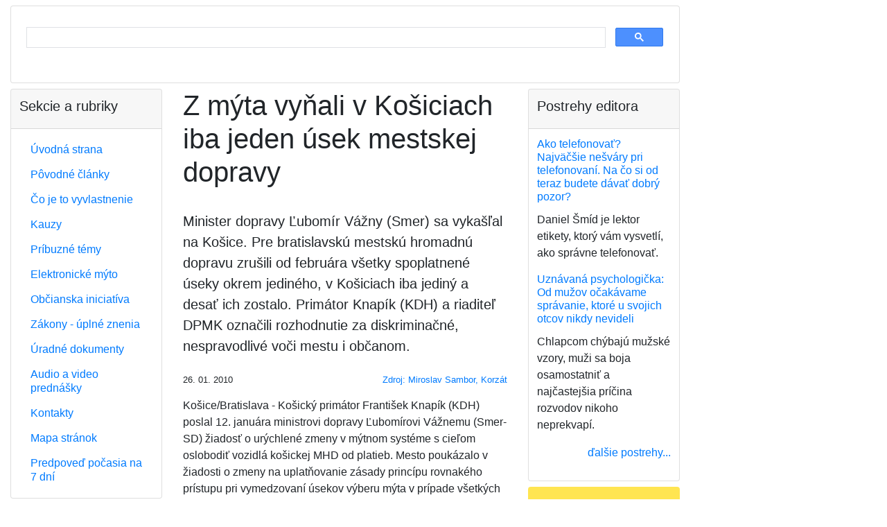

--- FILE ---
content_type: text/html;charset=utf-8
request_url: https://vyvlastnenie.sk/clanok/a/z-myta-vynali-v-kosiciach-iba-jeden-usek-mestskej-dopravy/
body_size: 9698
content:
<?xml version="1.0" encoding="utf-8"?>
<!DOCTYPE html
     PUBLIC "-//W3C//DTD XHTML 1.0 Transitional//EN"
     "http://www.w3.org/TR/xhtml1/DTD/xhtml1-transitional.dtd">
<html xmlns="http://www.w3.org/1999/xhtml" xml:lang="sk" lang="sk">
<head>
	<meta http-equiv="Content-Type" content="text/html; charset=utf-8" />

<!-- 
	This website is powered by TYPO3 - inspiring people to share!
	TYPO3 is a free open source Content Management Framework initially created by Kasper Skaarhoj and licensed under GNU/GPL.
	TYPO3 is copyright 1998-2006 of Kasper Skaarhoj. Extensions are copyright of their respective owners.
	Information and contribution at http://typo3.com/ and http://typo3.org/
-->

	<base href="https://vyvlastnenie.sk/" />
	<link rel="stylesheet" type="text/css" href="typo3temp/stylesheet_7b3516f595.css" />

	<meta charset="utf-8">
	<meta name="viewport"
		content="width=device-width, initial-scale=1, shrink-to-fit=no">

	<!-- Bootstrap CSS 3 template_main.html -->
	<link rel="stylesheet" href="https://stackpath.bootstrapcdn.com/bootstrap/4.4.1/css/bootstrap.min.css" integrity="sha384-Vkoo8x4CGsO3+Hhxv8T/Q5PaXtkKtu6ug5TOeNV6gBiFeWPGFN9MuhOf23Q9Ifjh" crossorigin="anonymous">

	<link rel="stylesheet" type="text/css" href="/fileadmin/templates/res/style.css" />

	

	<script data-ad-client="ca-pub-3030770751243606" async src="https://pagead2.googlesyndication.com/pagead/js/adsbygoogle.js">
	</script>

	<!-- Global site tag (gtag.js) - Google Analytics -->
	<script async src="https://www.googletagmanager.com/gtag/js?id=G-19MLXJHV79"></script>
	<script>
		window.dataLayer = window.dataLayer || [];
		function gtag(){dataLayer.push(arguments);}
		gtag('js', new Date());

		gtag('config', 'G-19MLXJHV79');
	</script>

	<title>Z mýta vyňali v Košiciach iba jeden úsek mestskej dopravy</title>
	<meta name="generator" content="TYPO3 4.1 CMS" />
	<meta name="keywords" content="vyvlastnenie, vyvlastnovanie, vyvlastnit, vyvlastniť" />
	<meta name="google-site-verification" content="AybjnI3os3K69NJ_vCNZ9N8oU0lUZOBFnbdr6S4u77A" />
	<script type="text/javascript" src="typo3temp/javascript_757c080409.js"></script>


</head>
<body>


	<div id="container">

		<div class="container-fluid mb-2">

			<div id="header">

				<div class="card mb-2">
					<script async src='https://cse.google.com/cse.js?cx=partner-pub-3030770751243606:8qfjw7wynkh'>
					</script>
					<div class="gcse-searchbox-only"></div>
				</div>

				<!--
				<h5 class="text-center">Ako Vás môže štát alebo
					samospráva pripraviť o majetok?
				</h5>

				<script async src='https://cse.google.com/cse.js?cx=partner-pub-3030770751243606:8qfjw7wynkh'>
				</script>
				<div class="gcse-searchbox-only"></div>
-->
			</div>

			<div id="top-banner-OFF">

				<!-- nie je dôležité, aký odkaz tu je, definícia je v Typoscript Setup -->
				<!--
				<img src="https://dummyimage.com/128x90/cccccc/000000.png&text=728+%C3%97+90+top-banner" alt="728 × 90 top-banner">
-->
			</div>

		</div>

		<div class="container-fluid">

			<div class="row">

				<div id="center"
					class="col-12 col-md-6 col-lg-6 order-1 order-md-2">
	<!--  CONTENT ELEMENT, uid:5/list [begin] -->
		<a id="c5"></a>
		<!--  Plugin inserted: [begin] -->
			

	<div class="news-single-item1">
		
		<h1>Z mýta vyňali v Košiciach iba jeden úsek mestskej dopravy</h1>


		<img src="" width="0" height="0" border="0" />

		<p class="lead my-4">Minister dopravy Ľubomír Vážny (Smer) sa vykašľal na Košice. Pre bratislavskú mestskú hromadnú dopravu zrušili od februára všetky spoplatnené úseky okrem jediného, v Košiciach iba jediný a desať ich zostalo. Primátor Knapík (KDH) a riaditeľ DPMK označili rozhodnutie za diskriminačné, nespravodlivé voči mestu i občanom.</p>

		<div class="row small">
			<div class="col-auto">26. 01. 2010</div>
			<div class="col text-right"><p class="news-single-author1"><a href="http://korzar.sme.sk/c/5210832/z-myta-vynali-v-kosiciach-iba-jeden-usek-mestskej" target="_blank" >Zdroj: Miroslav Sambor, Korzát</a></p></div>
		</div>

		

		<p>Košice/Bratislava -&nbsp;Košický primátor František Knapík (KDH) poslal 12. januára ministrovi dopravy Ľubomírovi Vážnemu (Smer-SD) žiadosť o urýchlené zmeny v mýtnom systéme s cieľom oslobodiť vozidlá košickej MHD od platieb. Mesto poukázalo v žiadosti o zmeny na uplatňovanie zásady princípu rovnakého prístupu pri vymedzovaní úsekov výberu mýta v prípade všetkých miest a obcí bez výnimky.</p>
<p>&quot;To znamená, ak na území niektorých miest komunikácie mýtom spoplatnené nie sú, nemali by byť spoplatnené ani na území ostatných miest,&quot; žiadal primátor Knapík. Vyhláška ministerstva dopravy z decembra 2009 znížila počet spoplatnených úsekov v Bratislave na jeden, v Košiciach na 11. &quot;Mesto a cestujúci v košickej MHD sa tak majú nespravodlivo 'skladať' na výstavbu diaľnic,&quot; reagoval vtedy primátor mesta Košice.</p>
<h2>Ministerstvo: Zatiaľ jeden, potom sa uvidí</h2>
<p>Minister dopravy prostredníctvom svojho hovorcu Stanislava Jurkoviča Korzáru dnes potvrdil, že v Košiciach bol zatiaľ zo spoplatnenia vyňatý len jeden úsek - Lunik IX - Moldavská - Košice Juh. </p>
<p>&quot;Ostatnými úsekmi sa budeme zaoberať v ďalšej z pripravovaných noviel, keď bude vznikať 1 700 úsekov s platnosťou od 1. 4. 2010. Všetky cesty v okolí Košíc, hlavne tie, ktoré hovoria o platbe mýta a sú využívané MHD Košice, sú tranzitnými úsekmi. Nie je možné oslobodenie alebo vyňatie čisto MHD zo spoplatnenia, vzhľadom na diskrimináciu iných prepravcov, ale aj nákladnej dopravy ako takej. Ak príde ku zmene, tak k vyňatiu úplnému, kde nebude platiť ani MHD, ale ani zahraničný kamión. Zvažujeme všetky okolnosti, aby sme našli riešenie,&quot; doplnil Jurkovič.</p>
<h2>Primátor: Nespravodlivosť voči Košiciam</h2>
<p>&quot;Podľa medializovaných informácií ministerstvo vyšlo v ústrety MHD v Bratislave, ale MHD v Košiciach nie,&quot; reagoval primátor František Knapík. &quot;Mesto Košice to považuje za nespravodlivé, poškodzujúce a diskriminačné rozhodnutie. Stále nie je jasné, aké pravidlá uplatňuje ministerstvo pri spoplatňovaní úsekov týkajúcich sa MHD, a prečo nie sú pre všetky mestá rovnaké podmienky, ale jednému sa v ústrety vyjde a inému nie. Vyjadrujem sklamanie a nespokojnosť, že ministerstvo a Národná rada SR nevyhoveli spoločnej žiadosti mesta Košice a DPMK, ktorú podporila aj Únia miest Slovenska.&quot;</p>
<h2>DPMK to považuje za podraz</h2>
<p>&quot;Pokiaľ ministerstvo vylúči zo spoplatnenia na území mesta len jeden úsek, považujem to za podraz voči Košičanom a DPMK,&quot; reagoval včera Michal Tkáč, generálny riaditeľ DPMK. Je presvedčený, že cesty 1. triedy na území mesta by nemali byť spoplatnené, respektíve by mali byť rozdelené tak, aby sa to čo najmenej dotýkalo verejnej dopravy. </p>
<p>&quot;V opačnom prípade považujeme rozhodnutie ponechať medzi spoplatnenými úsekmi cesty 1. triedy na území Košíc za diskriminačné.&quot;</p>
<h2>Porovnanie Bratislava verzus Košice</h2>
<p>Dopravný podnik mesta Bratislava musel vybaviť mýtnymi palubnými jednotkami necelých 30 autobusov zo 495,</p><ul><li>V Košiciach museli vybaviť palubnými jednotkami viac ako 200 autobusov,</li><li>po spoplatnených úsekoch jazdí v Bratislave 6 liniek z 87 (7%),</li><li>po spoplatnených úsekoch jazdí v Košiciach okolo 50% liniek,</li><li>Celkové náklady na prevádzku mýta odhaduje DPMK na asi 150 000 eur</li></ul>

		<script async
			src="//pagead2.googlesyndication.com/pagead/js/adsbygoogle.js">
		</script>
		<ins class="adsbygoogle" style="display:block"
			data-ad-format="autorelaxed"
			data-ad-client="ca-pub-3030770751243606"
			data-ad-slot="3415288032"></ins>
		<script>
			(adsbygoogle = window.adsbygoogle || []).push({});
		</script>

		<div id="news-single-additional-info1">

		
		

		<h3 class="mt-4 mb-3">
			Podrobne monitorujeme:
		</h3>

		<p>
		<a href="pribuzne-temy/dialnicne-myto/" title="Diaľničné mýto na Slovensku">Diaľničné mýto na Slovensku</a>
		</p>

		<h3 class="mb-3">Priamo súvisiace články</h3>

		<p><a href="clanok/a/mhd-v-bratislave-a-kosiciach-dostanu-vynimky-z-myta/" >MHD v Bratislave a Košiciach dostanú výnimky z mýta</a>&nbsp;</p><p><a href="clanok/a/dpmk-v-suvislosti-s-mytom-opaetovne-meni-trasy-liniek/" >DPMK v súvislosti s mýtom opätovne mení trasy liniek</a>&nbsp;</p><p><a href="clanok/a/dopravny-podnik-zvazuje-podanie-trestneho-oznamenia-na-dopravcov/" >Dopravný podnik zvažuje podanie trestného oznámenia na dopravcov</a>&nbsp;</p><p><a href="clanok/a/aj-mestsku-dopravu-zdrazi-cestne-myto/" >Aj mestskú dopravu zdraží cestné mýto</a>&nbsp;</p>

		
		

		
		

		</div>
		

		<div class="text-right">
			<a href="javascript:history.go(-1)">späť...</a>
		</div>

	</div>
	
		<!--  Plugin inserted: [end] -->
			
	<!--  CONTENT ELEMENT, uid:5/list [end] -->
		</div>

				<div id="left"
					class="col-12 col-md-3 col-lg-3 order-2 order-md-1">
					<div class="left-column">
						<div class="left-menu">
							<div class="card mb-2">
								<div class="card-header">
									<h5>Sekcie a rubriky</h5>
								</div>
								<div class="card-body">
									<nav>
										<div id="left-menu-dynamic"><ul class="nav nav-pills flex-column" style="line-height: 1.3em;"><li class="nav-item"><a href="https://vyvlastnenie.sk/" onfocus="blurLink(this);"  class="nav-link">Úvodná strana</a></li><li class="nav-item"><a href="povodne-clanky/" onfocus="blurLink(this);"  class="nav-link">Pôvodné články</a></li><li class="nav-item"><a href="co-je-to-vyvlastnenie/" onfocus="blurLink(this);"  class="nav-link">Čo je to vyvlastnenie</a></li><li class="nav-item"><a href="kauzy/" onfocus="blurLink(this);"  class="nav-link">Kauzy</a></li><li class="nav-item"><a href="pribuzne-temy/" onfocus="blurLink(this);"  class="nav-link">Príbuzné témy</a></li><li class="nav-item"><a href="pribuzne-temy/dialnicne-myto/" onfocus="blurLink(this);"  class="nav-link">Elektronické mýto</a></li><li class="nav-item"><a href="obcianska-iniciativa/" onfocus="blurLink(this);"  class="nav-link">Občianska iniciatíva</a></li><li class="nav-item"><a href="predpisy/" onfocus="blurLink(this);"  class="nav-link">Zákony - úplné znenia</a></li><li class="nav-item"><a href="dokumenty/" onfocus="blurLink(this);"  class="nav-link">Úradné dokumenty</a></li><li class="nav-item"><a href="prednasky/" onfocus="blurLink(this);"  class="nav-link">Audio a video prednášky</a></li><li class="nav-item"><a href="kontakt/" onfocus="blurLink(this);"  class="nav-link">Kontakty</a></li><li class="nav-item"><a href="mapa-stranok/" onfocus="blurLink(this);"  class="nav-link">Mapa stránok</a></li><li class="nav-item"><a href="pocasie/" onfocus="blurLink(this);"  class="nav-link">Predpoveď počasia na 7 dní</a></li></ul></div>
									</nav>
								</div>
							</div>
						</div>
					</div>

					<div id="left-banner" class="rounded mb-2">		<script async src="https://pagead2.googlesyndication.com/pagead/js/adsbygoogle.js"></script>
		<!-- banner v ľavom stĺpci, responzívny -->
		<ins class="adsbygoogle"
		     style="display:block"
		     data-ad-client="ca-pub-3030770751243606"
		     data-ad-slot="5236698124"
		     data-ad-format="auto"
		     data-full-width-responsive="true"></ins>
		<script>
		     (adsbygoogle = window.adsbygoogle || []).push({});
		</script></div>

					<div class="left-column">
						<div id="block-left-1">
	<div class="news-list-container1">
		<div class="card mb-2">
			<div class="card-header">
				<h5>Úradné dokumenty</h5>
			</div>
			<div class="card-body">
				

				<div class="news-list-item1">

					<h6 class="card-title">
						<a href="clanok/a/dialnica-d1-presov-zapad-presov-juh-zaverecne-stanovisko/" title="Diaľnica D1 Prešov západ – Prešov juh - záverečné stanovisko">Diaľnica D1 Prešov západ – Prešov juh - záverečné stanovisko
						</a>
					</h6>
					<p>Záverečné stanovisko Ministerstva životného prostredia Slovenskej republiky číslo 1818/2018-1.8/df zo dňa 28. 2. 2018</p>
				</div>

				

				<div class="news-list-item1">

					<h6 class="card-title">
						<a href="clanok/a/obchodne-centrum-oc-forum-presov-uzemne-rozhodnutia/" title="Obchodné centrum OC FORUM Prešov - územné rozhodnutie">Obchodné centrum OC FORUM Prešov - územné rozhodnutie
						</a>
					</h6>
					<p>Rozhodnutie Mesta Prešov, č. SÚ/1850/2017-Tu zo dňa 5. 1. 2017</p>
				</div>

				

				<div class="news-list-item1">

					<h6 class="card-title">
						<a href="clanok/a/rezidencia-sirius-presov-zrusenie-uzemneho-rozhodnutia-v-mimoodvolacom-konani/" title="Rezidencia Sírius, Prešov - zrušenie územného rozhodnutia v mimoodvolacom konaní">Rezidencia Sírius, Prešov - zrušenie územného rozhodnutia v mimoodvolacom konaní
						</a>
					</h6>
					<p>Rozhodnutie Ministerstva dopravy a výstavby Slovenskej republiky, Sekcia výstavby, číslo 05086/2017/SV/66253 zo dňa 22. 9. 2017.</p>
				</div>

				
				<div class="news-block-right-list-gotoarchive1">
					<p class="text-right">
						<a href="dokumenty/" >ďalšie dokumenty...
						</a>
					</p>
				</div>
			</div>
		</div>
	</div>
	</div>
					</div>

					<div class="left-column">
						<div id="block-left-2">
	<div class="news-latest-container1">
		<div class="card mb-2">
			<div class="card-header">
				<h5>Poznámky k zákonom</h5>
			</div>
			<div class="card-body">
				

				<div class="news-latest-item1">
					<h6 class="card-title">
						<a href="clanok/a/co-vieme-o-kauze-malinec-vysvetlujeme-ci-mozu-byt-ludia-vyvlastneni-aj-ci-ich-stat-mus/" title="Čo vieme o kauze Málinec: Vysvetľujeme, či môžu byť ľudia vyvlastnení aj či ich štát musí odškodniť">Čo vieme o kauze Málinec: Vysvetľujeme, či môžu byť ľudia vyvlastnení aj či ich štát musí odškodniť
						</a>
					</h6>
					<p>Posledné týždne sa farmári a obyvatelia z malých obcí na strednom Slovensku nevenujú ničomu inému...</p>
				</div>

				

				<div class="news-latest-item1">
					<h6 class="card-title">
						<a href="clanok/a/strategicke-investicie-sa-maju-zrychlit-ale-s-rizikom-oslabenia-vlastnickych-prav-poslanci/" title="Strategické investície sa majú zrýchliť, ale s rizikom oslabenia vlastníckych práv, poslanci prelomili prezidentkino veto">Strategické investície sa majú zrýchliť, ale s rizikom oslabenia vlastníckych práv, poslanci prelomili prezidentkino veto
						</a>
					</h6>
					<p>V zákone, ktorý má podporiť výstavbu, videla prezidentka riziko obmedzenia práv vlastníkov...</p>
				</div>

				

				<div class="news-latest-item1">
					<h6 class="card-title">
						<a href="clanok/a/stat-pre-novu-investiciu-vykupuje-pozemky-majitelom-sa-cena-nepaci-no-ak-nepredaju-hrozi/" title="Štát pre novú investíciu vykupuje pozemky, majiteľom sa cena nepáči. No ak nepredajú, hrozí im vyvlastnenie">Štát pre novú investíciu vykupuje pozemky, majiteľom sa cena nepáči. No ak nepredajú, hrozí im vyvlastnenie
						</a>
					</h6>
					<p>Štát začína s výkupom pozemkov pod mega investíciou Bosch i keď stále nie je definitívne potvrdená....</p>
				</div>

				

				<div class="news-latest-item1">
					<h6 class="card-title">
						<a href="clanok/a/novy-stavebny-zakon-zakon-je-generalnym-pardonom-pre-cierne-stavby/" title="Nový stavebný zákon: Prehľad základných princípov nového zákona">Nový stavebný zákon: Prehľad základných princípov nového zákona
						</a>
					</h6>
					<p>Košický stavebný úrad vyzliekol nový stavebný zákon z dielne vicepremiéra Štefana Holého (Sme...</p>
				</div>

				

				<div class="news-latest-item1">
					<h6 class="card-title">
						<a href="clanok/a/vystavba-dialnic-sa-ma-urychlit-prezidentka-odobrila-novelu-zakona/" title="Výstavba diaľnic sa má urýchliť, prezidentka odobrila novelu zákona">Výstavba diaľnic sa má urýchliť, prezidentka odobrila novelu zákona
						</a>
					</h6>
					<p>V rámci novely sa skráti aj lehota na vydanie rozhodnutia o predbežnej držbe z doterajších 15 na...</p>
				</div>

				

				<div class="news-latest-item1">
					<h6 class="card-title">
						<a href="clanok/a/novela-zakona-urychli-vystavbu-dialnic-aj-o-viac-ako-rok-vyhlasil-dolezal/" title="Novela zákona urýchli výstavbu diaľnic aj o viac ako rok, vyhlásil Doležal">Novela zákona urýchli výstavbu diaľnic aj o viac ako rok, vyhlásil Doležal
						</a>
					</h6>
					<p>Novela zákona o jednorazových mimoriadnych opatreniach v príprave niektorých stavieb diaľnic a...</p>
				</div>

				

				<div class="news-latest-item1">
					<h6 class="card-title">
						<a href="clanok/a/obchvat-presova-zacne-fungovat-no-vychod-potrebuje-15-nasobne-viac-dialnic-a-ciest/" title="Obchvat Prešova začne fungovať, no východ potrebuje 15-násobne viac diaľnic a ciest">Obchvat Prešova začne fungovať, no východ potrebuje 15-násobne viac diaľnic a ciest
						</a>
					</h6>
					<p>Novootvorený západný obchvat metropoly Šariša umožní plynulú jazdu po diaľnici D1 od Ivachnovej až...</p>
				</div>

				

				<div class="news-latest-item1">
					<h6 class="card-title">
						<a href="clanok/a/via-iuris-novela-zakona-o-vystavbe-dialnic-je-v-rozpore-s-ustavou/" title="VIA IURIS: Novela zákona o výstavbe diaľnic je v rozpore s ústavou">VIA IURIS: Novela zákona o výstavbe diaľnic je v rozpore s ústavou
						</a>
					</h6>
					<p>VIA IURIS žiada zástupcov parlamentu, aby odmietli kontroverznú novelu zákona o jednorazových...</p>
				</div>

				

				<div class="news-latest-item1">
					<h6 class="card-title">
						<a href="clanok/a/auta-iduce-do-zoo-stali-az-v-strede-kavecian-to-som-nezazil-vravi-starosta/" title="Autá idúce do zoo stáli až v strede Kavečian. To som nezažil, vraví starosta">Autá idúce do zoo stáli až v strede Kavečian. To som nezažil, vraví starosta
						</a>
					</h6>
					<p>Ani päťnásobné parkovisko by nestačilo. Odhaduje, že pri výstavbe obchvatu sa asi 40 percent...</p>
				</div>

				

				<div class="news-latest-item1">
					<h6 class="card-title">
						<a href="clanok/a/uzemny-plan-nie-je-omalovanka-poslanci-casto-nevedia-co-schvaluju-rozhovor/" title="Územný plán nie je omaľovánka, poslanci často nevedia, čo schvaľujú (rozhovor)">Územný plán nie je omaľovánka, poslanci často nevedia, čo schvaľujú (rozhovor)
						</a>
					</h6>
					<p>Väčšinou vidíte na prvý pohľad, ktoré lokality sú v územnom pláne nevhodné a dostali sa tam buď pre...</p>
				</div>

				

				<div class="news-block-right-latest-gotoarchive1">
					<p class="text-right">
						
						
					</p>
				</div>
			</div>
		</div>
	</div>
	</div>
					</div>

				</div>

				<div id="right"
					class="col-12 col-md-3 col-lg-3 order-3 order-md-3">

					<div class="right-column">
						<div id="block-right-2">
	<div class="news-list-container1">
		<div class="card mb-2">
			<div class="card-header">
				<h5>Postrehy editora</h5>
			</div>
			<div class="card-body">
				

				<div class="news-list-item1">

					<h6 class="card-title">
						<a href="postreh/a/ako-telefonovat-najvaecsi-nesvary-pri-telefonovani-na-co-si-od-teraz-budete-davat-dobry/" title="Ako telefonovať? Najväčšie nešváry pri telefonovaní. Na čo si od teraz budete dávať dobrý pozor?">Ako telefonovať? Najväčšie nešváry pri telefonovaní. Na čo si od teraz budete dávať dobrý pozor?
						</a>
					</h6>
					<p>Daniel Šmíd je lektor etikety, ktorý vám vysvetlí, ako správne telefonovať.</p>
				</div>

				

				<div class="news-list-item1">

					<h6 class="card-title">
						<a href="postreh/a/uznavana-psychologicka-od-muzov-ocakavame-spravanie-ktore-u-svojich-otcov-nikdy-nevideli/" title="Uznávaná psychologička: Od mužov očakávame správanie, ktoré u svojich otcov nikdy nevideli">Uznávaná psychologička: Od mužov očakávame správanie, ktoré u svojich otcov nikdy nevideli
						</a>
					</h6>
					<p>Chlapcom chýbajú mužské vzory, muži sa boja osamostatniť a najčastejšia príčina rozvodov nikoho neprekvapí.</p>
				</div>

				
				<div class="news-block-right-list-gotoarchive1">
					<p class="text-right">
						<a href="postrehy/" >ďalšie postrehy...
						</a>
					</p>
				</div>
			</div>
		</div>
	</div>
	</div>
					</div>

					<div id="right-banner" class="rounded mb-2">
		<script async src="https://pagead2.googlesyndication.com/pagead/js/adsbygoogle.js"></script>
		<!-- banner v pravom stĺpci, pozícia 1, responzívny -->
		<ins class="adsbygoogle"
		     style="display:block"
		     data-ad-client="ca-pub-3030770751243606"
		     data-ad-slot="9164841729"
		     data-ad-format="auto"
		     data-full-width-responsive="true"></ins>
		<script>
		     (adsbygoogle = window.adsbygoogle || []).push({});
		</script>	</div>

					<div class="right-column">
						<div id="block-right-3">
	<div class="news-list-container1">
		<div class="card mb-2">
			<div class="card-header">
				<h5>Všimli sme si</h5>
			</div>
			<div class="card-body">
				

				<div class="news-list-item1">

					<h6 class="card-title">
						<a href="clanok/a/co-vieme-o-kauze-malinec-vysvetlujeme-ci-mozu-byt-ludia-vyvlastneni-aj-ci-ich-stat-mus/" title="Čo vieme o kauze Málinec: Vysvetľujeme, či môžu byť ľudia vyvlastnení aj či ich štát musí odškodniť">Čo vieme o kauze Málinec: Vysvetľujeme, či môžu byť ľudia vyvlastnení aj či ich štát musí odškodniť
						</a>
					</h6>
					<p>Posledné týždne sa farmári a obyvatelia z malých obcí na strednom Slovensku nevenujú ničomu inému len zisťovaniu, či budú vyvlastnení zo svojich domovov a fariem alebo nie. Ministerstvo životného prostredia totiž potichu...</p>
				</div>

				

				<div class="news-list-item1">

					<h6 class="card-title">
						<a href="clanok/a/trump-chrani-bielych-farmarov-v-juhoafrickej-republike-a-stopne-pomoc-krajine/" title="Trump chráni bielych farmárov v Juhoafrickej republike a stopne pomoc krajine">Trump chráni bielych farmárov v Juhoafrickej republike a stopne pomoc krajine
						</a>
					</h6>
					<p>Nový zákon umožňuje štátu za určitých podmienok vyvlastniť pozemky, pričom v špecifických prípadoch môže byť vyvlastnenie aj bez náhrady.</p>
				</div>

				

				<div class="news-list-item1">

					<h6 class="card-title">
						<a href="clanok/a/hrinova-mestski-poslanci-s-planovanou-vodnou-elektrarnou-malinec-nesuhlasia/" title="Hriňová: Mestskí poslanci s plánovanou vodnou elektrárňou Málinec nesúhlasia">Hriňová: Mestskí poslanci s plánovanou vodnou elektrárňou Málinec nesúhlasia
						</a>
					</h6>
					<p>Mestské zastupiteľstvo (MsZ) v Hriňovej v Detvianskom okrese nesúhlasí s uskutočnením výstavby plánovanej prečerpávacej vodnej elektrárne Málinec. Vyplýva to z uznesení, ktoré jednomyseľne prijali poslanci na svojom februárovom...</p>
				</div>

				

				<div class="news-list-item1">

					<h6 class="card-title">
						<a href="clanok/a/majitelia-nehnutelnosti-chcu-od-barcelonskej-radnice-kompenzaciu/" title="Majitelia nehnuteľností chcú od barcelonskej radnice kompenzáciu">Majitelia nehnuteľností chcú od barcelonskej radnice kompenzáciu
						</a>
					</h6>
					<p>Majitelia nehnuteľností chcú od barcelonskej radnice kompenzáciu vo výške 4,2 miliardy eur, ak v meste v roku 2028 skončí možnosť prenajímať byty turistom.</p>
				</div>

				

				<div class="news-list-item1">

					<h6 class="card-title">
						<a href="clanok/a/strategicke-investicie-sa-maju-zrychlit-ale-s-rizikom-oslabenia-vlastnickych-prav-poslanci/" title="Strategické investície sa majú zrýchliť, ale s rizikom oslabenia vlastníckych práv, poslanci prelomili prezidentkino veto">Strategické investície sa majú zrýchliť, ale s rizikom oslabenia vlastníckych práv, poslanci prelomili prezidentkino veto
						</a>
					</h6>
					<p>V zákone, ktorý má podporiť výstavbu, videla prezidentka riziko obmedzenia práv vlastníkov pozemkov. Parlament jej veto prelomil bez väčšieho zaváhania.</p>
				</div>

				

				<div class="news-list-item1">

					<h6 class="card-title">
						<a href="clanok/a/zuzana-dolinkova-upozornila-na-zavazne-problemy-pri-vystavbe-univerzitnej-nemocnice-v-martine/" title="Zuzana Dolinková upozornila na závažné problémy pri výstavbe Univerzitnej nemocnice v Martine">Zuzana Dolinková upozornila na závažné problémy pri výstavbe Univerzitnej nemocnice v Martine
						</a>
					</h6>
					<p>Riaditeľ Univerzitnej nemocnice v Martine Peter Durný potvrdil, že pozemky pod stavbou stále nie sú vysporiadané. Tvrdí, že bezodplatné vyvlastnenie pozemkov nebolo realizovateľné.</p>
				</div>

				

				<div class="news-list-item1">

					<h6 class="card-title">
						<a href="clanok/a/taraba-nariadi-vyvlastnenie-pozemkov-vo-vrakuni-ak-nepride-k-dohode-s-vlastnikmi/" title="Taraba nariadi vyvlastnenie pozemkov vo Vrakuni, ak nepríde k dohode s vlastníkmi">Taraba nariadi vyvlastnenie pozemkov vo Vrakuni, ak nepríde k dohode s vlastníkmi
						</a>
					</h6>
					<p>Ministerstvo chce začať so sanáciou ešte tento rok.</p>
				</div>

				
				<div class="news-block-right-list-gotoarchive1">
					<p class="text-right">
						<a href="najnovsie-clanky/" >archív...
						</a>
					</p>
				</div>
			</div>
		</div>
	</div>
	</div>
					</div>

					<div id="right-banner2" class="rounded mb-2">
		<script type="text/javascript" id="etargetScriptfe6dc3a5bbc0cb6f70df4cb2f5382034">
			function etargetPostloadFunctionfe6dc3a5bbc0cb6f70df4cb2f5382034()
				{var e="etargetPostloadfe6dc3a5bbc0cb6f70df4cb2f5382034",
				t="etargetScriptfe6dc3a5bbc0cb6f70df4cb2f5382034",o=document.getElementById(e);
				if(o)
					{for(var n=o.offsetTop,d=o.offsetLeft,r=o.offsetWidth,a=o.offsetHeight;o.offsetParent;)o=o.offsetParent,n+=o.offsetTop,d+=o.offsetLeft;var i=(n<=window.pageYOffset+window.innerHeight&&d<window.pageXOffset+window.innerWidth&&n+a>window.pageYOffset&&d+r>window.pageXOffset);if(i&&etargetAllowOtherCheck){allowed=!1;var c=document.createElement("script");return c.src="//sk.search.etargetnet.com/generic/uni.php?g=ref:18662,area:500x150",void(document.getElementById(t)&&document.getElementById(e)&&(document.getElementById(t).parentNode.appendChild(c),document.getElementById(t).parentNode.removeChild(document.getElementById(t)),document.getElementById(e).parentNode.removeChild(document.getElementById(e)),document.removeEventListener("scroll",etargetPostloadFunctionfe6dc3a5bbc0cb6f70df4cb2f5382034),document.removeEventListener("resize",etargetPostloadFunctionfe6dc3a5bbc0cb6f70df4cb2f5382034),document.removeEventListener("DOMContentLoaded",etargetPostloadFunctionfe6dc3a5bbc0cb6f70df4cb2f5382034)))}}}var etargetDivID="etargetPostloadfe6dc3a5bbc0cb6f70df4cb2f5382034",etargetScriptID="etargetScriptfe6dc3a5bbc0cb6f70df4cb2f5382034",etargetPostloadPoint=document.createElement("div");etargetPostloadPoint.id=etargetDivID;var etargetCurScript=document.getElementById(etargetScriptID);
					etargetCurScript.parentNode.appendChild(etargetPostloadPoint),document.addEventListener("scroll",etargetPostloadFunctionfe6dc3a5bbc0cb6f70df4cb2f5382034),document.addEventListener("resize",etargetPostloadFunctionfe6dc3a5bbc0cb6f70df4cb2f5382034),document.addEventListener("DOMContentLoaded",etargetPostloadFunctionfe6dc3a5bbc0cb6f70df4cb2f5382034);
					var etargetAllowOtherCheck=!0;if(typeof("forceRunPostload")=="string")
					{etargetPostloadFunctionfe6dc3a5bbc0cb6f70df4cb2f5382034()}
		</script></div>

					<div id="right-banner3" class="rounded mb-2">	
		<script async src="https://pagead2.googlesyndication.com/pagead/js/adsbygoogle.js"></script>
		<!-- banner v pravom stĺpci, pozícia 3, responzívny -->
		<ins class="adsbygoogle"
			    style="display:block"
			    data-ad-client="ca-pub-3030770751243606"
			    data-ad-slot="4171970417"
			    data-ad-format="auto"
			    data-full-width-responsive="true"></ins>
		<script>
		     (adsbygoogle = window.adsbygoogle || []).push({});
		</script></div>

					<div class="right-column">
						<div id="block-right-4">
	<div class="news-latest-container1">
		<div class="card mb-2">
			<div class="card-header">
				<h5>Občianska iniciatíva</h5>
			</div>
			<div class="card-body">
				

				<div class="news-latest-item1">
					<h6 class="card-title">
						<a href="clanok/a/co-vieme-o-kauze-malinec-vysvetlujeme-ci-mozu-byt-ludia-vyvlastneni-aj-ci-ich-stat-mus/" title="Čo vieme o kauze Málinec: Vysvetľujeme, či môžu byť ľudia vyvlastnení aj či ich štát musí odškodniť">Čo vieme o kauze Málinec: Vysvetľujeme, či môžu byť ľudia vyvlastnení aj či ich štát musí odškodniť
						</a>
					</h6>
					<p>Posledné týždne sa farmári a obyvatelia z malých obcí na strednom Slovensku nevenujú ničomu inému...</p>
				</div>

				

				<div class="news-latest-item1">
					<h6 class="card-title">
						<a href="clanok/a/hrinova-mestski-poslanci-s-planovanou-vodnou-elektrarnou-malinec-nesuhlasia/" title="Hriňová: Mestskí poslanci s plánovanou vodnou elektrárňou Málinec nesúhlasia">Hriňová: Mestskí poslanci s plánovanou vodnou elektrárňou Málinec nesúhlasia
						</a>
					</h6>
					<p>Mestské zastupiteľstvo (MsZ) v Hriňovej v Detvianskom okrese nesúhlasí s uskutočnením výstavby...</p>
				</div>

				

				<div class="news-latest-item1">
					<h6 class="card-title">
						<a href="clanok/a/strategicke-investicie-sa-maju-zrychlit-ale-s-rizikom-oslabenia-vlastnickych-prav-poslanci/" title="Strategické investície sa majú zrýchliť, ale s rizikom oslabenia vlastníckych práv, poslanci prelomili prezidentkino veto">Strategické investície sa majú zrýchliť, ale s rizikom oslabenia vlastníckych práv, poslanci prelomili prezidentkino veto
						</a>
					</h6>
					<p>V zákone, ktorý má podporiť výstavbu, videla prezidentka riziko obmedzenia práv vlastníkov...</p>
				</div>

				

				<div class="news-block-right-latest-gotoarchive1">
					<p class="text-right">
						<a href="obcianska-iniciativa/" >viac o iniciatíve...
						</a>
					</p>
				</div>
			</div>
		</div>
	</div>
	</div>
					</div>

				</div>

			</div>

		</div>

		<div id="footer">
			<div class="card mb-2">
				<div class="card-body">
					<a href="http://www.vyvlastnenie.sk" title="Vyvlastnenie - ako Vás štát môže pripraviť o majetok? Vyvlastnenie - kedy áno, kedy nie, za akých podmienok. Vyvlastňovanie - všetko o tejto téme.">
						www.vyvlastnenie.sk - vyvlastňovanie - všetko o
						tejto
						téme
					</a>
					|
					<a href="http://www.vyvlastnenie.sk/pravidla-ochrany-osobnych-udajov" title="Pravidlá ochrany osobných údajov na www.vyvlastnenie.sk.">
						Pravidlá ochrany osobných údajov
					</a>
				</div>
			</div>
		</div>

		<div id="right-outside-banner">
		<script async src="https://pagead2.googlesyndication.com/pagead/js/adsbygoogle.js"></script>
		<!-- vseobecny - banner vpravo mimo, 300x600 -->
			<ins class="adsbygoogle"
			     style="display:block"
			     data-ad-client="ca-pub-3030770751243606"
			     data-ad-slot="6704732836"
			     data-ad-format="auto"></ins>
		<script>
			     (adsbygoogle = window.adsbygoogle || []).push({});
		</script>						</div>
	</div>

	<!-- Optional JavaScript -->
	<!-- jQuery first, then Popper.js, then Bootstrap JS -->
	<script src="https://code.jquery.com/jquery-3.4.1.slim.min.js" integrity="sha384-J6qa4849blE2+poT4WnyKhv5vZF5SrPo0iEjwBvKU7imGFAV0wwj1yYfoRSJoZ+n" crossorigin="anonymous"></script>
	<script src="https://cdn.jsdelivr.net/npm/popper.js@1.16.0/dist/umd/popper.min.js" integrity="sha384-Q6E9RHvbIyZFJoft+2mJbHaEWldlvI9IOYy5n3zV9zzTtmI3UksdQRVvoxMfooAo" crossorigin="anonymous"></script>
	<script src="https://stackpath.bootstrapcdn.com/bootstrap/4.4.1/js/bootstrap.min.js" integrity="sha384-wfSDF2E50Y2D1uUdj0O3uMBJnjuUD4Ih7YwaYd1iqfktj0Uod8GCExl3Og8ifwB6" crossorigin="anonymous"></script>



	<script>
		(function (i, s, o, g, r, a, m) {
			i['GoogleAnalyticsObject'] = r;
			i[r] = i[r] || function () {
				(i[r].q = i[r].q || []).push(arguments)
			}, i[r].l = 1 * new Date();
			a = s.createElement(o),
				m = s.getElementsByTagName(o)[0];
			a.async = 1;
			a.src = g;
			m.parentNode.insertBefore(a, m)
		})(window, document, 'script',
			'//www.google-analytics.com/analytics.js',
			'ga');

		ga('create', 'UA-8632704-1', 'auto');
		ga('require', 'displayfeatures');
		ga('send', 'pageview');
	</script>


</body>
</html>

--- FILE ---
content_type: text/html; charset=utf-8
request_url: https://www.google.com/recaptcha/api2/aframe
body_size: 115
content:
<!DOCTYPE HTML><html><head><meta http-equiv="content-type" content="text/html; charset=UTF-8"></head><body><script nonce="8mZKYzzSo6hL7v0UMVgstQ">/** Anti-fraud and anti-abuse applications only. See google.com/recaptcha */ try{var clients={'sodar':'https://pagead2.googlesyndication.com/pagead/sodar?'};window.addEventListener("message",function(a){try{if(a.source===window.parent){var b=JSON.parse(a.data);var c=clients[b['id']];if(c){var d=document.createElement('img');d.src=c+b['params']+'&rc='+(localStorage.getItem("rc::a")?sessionStorage.getItem("rc::b"):"");window.document.body.appendChild(d);sessionStorage.setItem("rc::e",parseInt(sessionStorage.getItem("rc::e")||0)+1);localStorage.setItem("rc::h",'1769376507402');}}}catch(b){}});window.parent.postMessage("_grecaptcha_ready", "*");}catch(b){}</script></body></html>